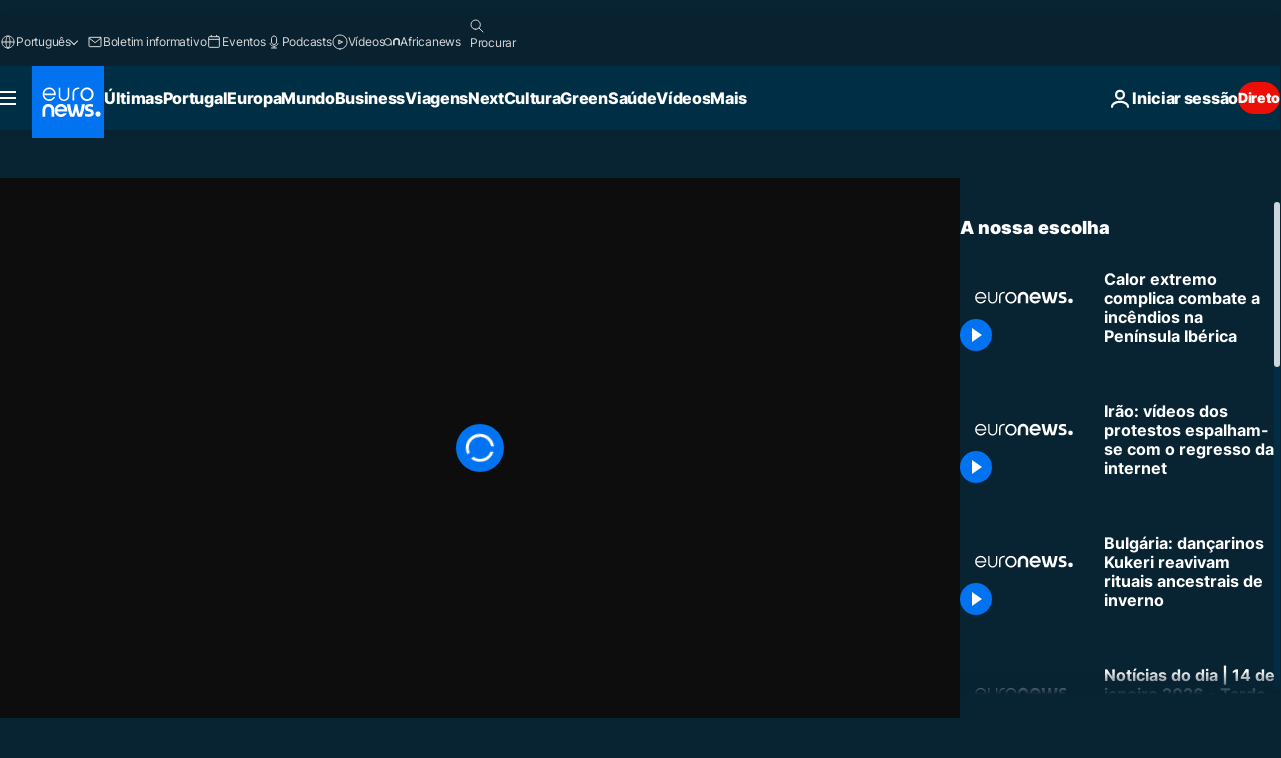

--- FILE ---
content_type: application/xml
request_url: https://dmxleo.dailymotion.com/cdn/manifest/video/x6rhj5m.m3u8?af=2%2C7%2C8%2C9&vv=1%2C2%2C3%2C4%2C5%2C6%2C7%2C8%2C11%2C12%2C13%2C14&mm=video%2Fmp4%2Cvideo%2Fwebm%2Caudio%2Fmp4%2Caudio%2Fmpeg%2Caudio%2Faac%2Caudio%2Fmpeg3%2Caudio%2Fmp3%2Caudio%2Fvnd.wave%2Caudio%2Fwav%2Caudio%2Fwave%2Caudio%2Fogg%2Caudio%2Fvorbis%2Cimage%2Fjpeg%2Cimage%2Fpng%2Cimage%2Fwebp%2Cimage%2Fsvg%2Bxml&cse=1jeulg292a472161f67&rts=210898&rhv=1&cen=prod&cpi=xe2cka&cpt=player&rla=en&cpr=x9oog&eb=https%3A%2F%2Fpt.euronews.com%2Fvideo%2F2018%2F08%2F05%2Fcalor-extremo-complica-combate-a-incendios-na-peninsula-iberica&ps=960x540&td=pt.euronews.com&reader_gdpr_flag=0&reader_gdpr_consent=&gdpr_binary_consent=opt-out&gdpr_comes_from_infopack=0&reader_us_privacy=1---&vl=-1&ciid=1jeulg292a472161f67_VMAP_0_0&cidx=0&sidx=0&vidIdx=0&omp=Dailymotion%2F1.0&omn=0&imal=1&uid_dm=d207bd83-9fb3-4534-2ddb-be8a15d044fa&ccPremium=false&ccCustomParams=6458%252Fpt_euronews_new%252Fnocomment%2Flng%253Dpt%2526page%253Darticle%2526video%253Dtrue%2526isBreakingNews%253Dfalse%2526vertical%253Dnews%2526nws_id%253D511222%2526nwsctr_id%253D3253912%2526article_type%253Dnormal%2526program%253Dnocomment%2526video_duration%253D100000%2526source%253Deuronews%2526themes%253Dnews%2526tags%253Dincendios%25252Cfogos-de-floresta%25252Cespanha%25252Cportugal%2526player_type%253Ddailymotion&3pcb=0&rap=1&apo=monetization&pos=1&pbm=2
body_size: 3715
content:
<?xml version="1.0" encoding="UTF-8"?><vmap:VMAP xmlns:vmap="http://www.iab.net/videosuite/vmap" version="1.0"><vmap:AdBreak breakType="linear" breakId="preroll1" timeOffset="start"><vmap:AdSource id="preroll1"><vmap:VASTAdData><VAST version="3.0"><Ad><InLine><AdSystem>Leo</AdSystem><AdTitle>noad</AdTitle><Extensions><Extension type="dailymotion" source="dailymotion">{"noAd":{"reasonId":1106,"reason":"viewing context|bot-detected"},"inventoryId":"2f048a3d-d1ad-4b4a-8613-e13cd4cc932b"}</Extension></Extensions></InLine></Ad></VAST></vmap:VASTAdData></vmap:AdSource><vmap:Extensions><vmap:Extension type="dailymotion" source="dailymotion"><![CDATA[{"timeout":15000}]]></vmap:Extension></vmap:Extensions></vmap:AdBreak><vmap:AdBreak breakType="linear,nonlinear" breakId="midroll1-1" timeOffset="00:05:00" repeatAfter="00:05:00"><vmap:AdSource id="midroll1-1"><vmap:AdTagURI templateType="vast3">https://dmxleo.dailymotion.com/cdn/manifest/video/x6rhj5m.m3u8?auth=[base64]&amp;vo=[MEDIAPLAYHEAD]&amp;vv=1%2C2%2C3%2C4%2C5%2C6%2C7%2C8%2C11%2C12%2C13%2C14&amp;sec=1&amp;rts=210898&amp;rla=en&amp;reader.player=dailymotion&amp;plt=1&amp;cen=prod&amp;3pcb=0&amp;rhv=1&amp;reader_us_privacy=1---&amp;eb=https%3A%2F%2Fpt.euronews.com%2Fvideo%2F2018%2F08%2F05%2Fcalor-extremo-complica-combate-a-incendios-na-peninsula-iberica&amp;dmngv=1.0&amp;dmng=Dailymotion&amp;cpt=player&amp;cpr=x9oog&amp;cpi=xe2cka&amp;battr=9%2C10%2C11%2C12%2C13%2C14%2C17&amp;apo=monetization&amp;pbm=2&amp;mm=video%2Fmp4%2Cvideo%2Fwebm%2Caudio%2Fmp4%2Caudio%2Fmpeg%2Caudio%2Faac%2Caudio%2Fmpeg3%2Caudio%2Fmp3%2Caudio%2Fvnd.wave%2Caudio%2Fwav%2Caudio%2Fwave%2Caudio%2Fogg%2Caudio%2Fvorbis%2Cimage%2Fjpeg%2Cimage%2Fpng%2Cimage%2Fwebp%2Cimage%2Fsvg%2Bxml&amp;lnrt=1&amp;dlvr=1%2C2&amp;cse=1jeulg292a472161f67&amp;cbrs=1&amp;r=v</vmap:AdTagURI></vmap:AdSource><vmap:Extensions><vmap:Extension type="dailymotion" source="dailymotion"><![CDATA[{"timeout":15000}]]></vmap:Extension></vmap:Extensions></vmap:AdBreak><vmap:Extensions><vmap:Extension type="dailymotion" source="dmx"><![CDATA[{"asid":119}]]></vmap:Extension></vmap:Extensions></vmap:VMAP>